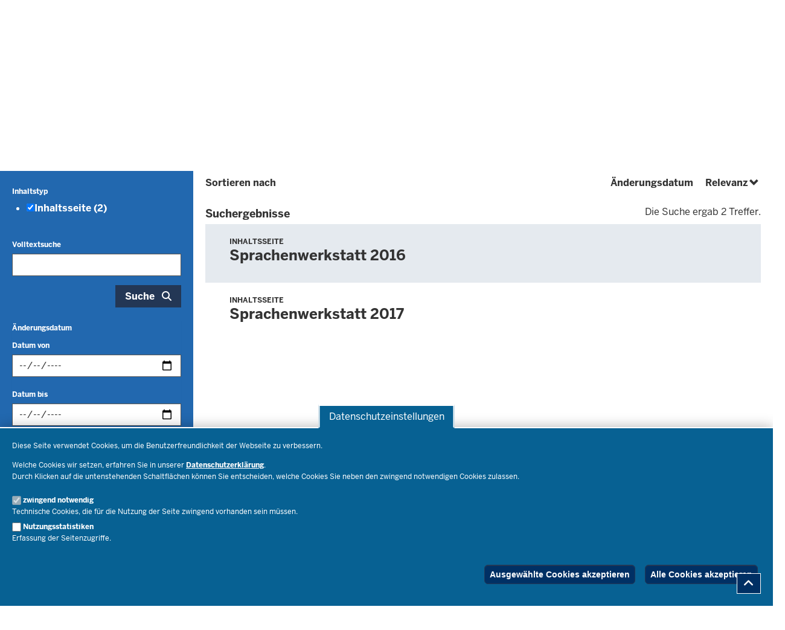

--- FILE ---
content_type: text/html; charset=UTF-8
request_url: https://www.schulministerium.nrw/suche?f%5B0%5D=aggregated_content_entity_types%3Anavigation&f%5B1%5D=aggregated_content_entity_types%3Anormal_page&f%5B2%5D=tags%3A1311&f%5B3%5D=tags%3A1367&sort=search_api_relevance&order=desc
body_size: 113969
content:
<!DOCTYPE html>

  
<html  lang="de" dir="ltr" prefix="og: https://ogp.me/ns#">
  <head>
    <meta charset="utf-8" />
<script>var _paq = _paq || [];(function(){var u=(("https:" == document.location.protocol) ? "https://analytics.nrw.de/" : "http://analytics.nrw.de/");_paq.push(["setSiteId", "54"]);_paq.push(["setTrackerUrl", u+"matomo.php"]);_paq.push(["setDoNotTrack", 1]);function getCookieValue(a) {
   const b = document.cookie.match('(^|;)\\s*' + a + '\\s*=\\s*([^;]+)');
   return b ? b.pop() : '';
}
if (!getCookieValue("cookie-agreed-categories").includes('tracking'))
{
_paq.push(["disableCookies"]);
_paq.push(["requireConsent"]);
}
else 
{
_paq.push(["setConsentGiven"]);
_paq.push(["setVisitorCookieTimeout", "604800"]);
_paq.push(["setSessionCookieTimeout", "0"]);
}if (!window.matomo_search_results_active) {_paq.push(["trackPageView"]);}_paq.push(["setIgnoreClasses", ["no-tracking","colorbox"]]);_paq.push(["enableLinkTracking"]);var d=document,g=d.createElement("script"),s=d.getElementsByTagName("script")[0];g.type="text/javascript";g.defer=true;g.async=true;g.src=u+"matomo.js";s.parentNode.insertBefore(g,s);})();</script>
<link rel="canonical" href="https://www.schulministerium.nrw/suche" />
<meta name="twitter:card" content="summary" />
<meta name="MobileOptimized" content="width" />
<meta name="HandheldFriendly" content="true" />
<meta name="viewport" content="width=device-width, initial-scale=1.0" />
<link rel="icon" href="/themes/custom/bildungsportal_theme/favicon.ico" type="image/vnd.microsoft.icon" />

    <title>Suche nach Inhalten | Bildungsportal NRW</title>
    <link rel="stylesheet" media="all" href="/sites/default/files/css/css_7_4k55Ju3FziG3ChorDJ2BbNnpoURO-2gg2-cTVnQic.css?delta=0&amp;language=de&amp;theme=bildungsportal_theme&amp;include=[base64]" />
<link rel="stylesheet" media="all" href="/sites/default/files/css/css_PE94ZO99XWgL2rg4pr5yN4YfbyJCAGudbwYxAjCrrgc.css?delta=1&amp;language=de&amp;theme=bildungsportal_theme&amp;include=[base64]" />
<link rel="stylesheet" media="print" href="/sites/default/files/css/css_-eq12iW-plKMtd3B6EbaXPDHeWUYDLqZm2rsvlhBppA.css?delta=2&amp;language=de&amp;theme=bildungsportal_theme&amp;include=[base64]" />
<link rel="stylesheet" media="all" href="/sites/default/files/css/css_7rD4IFlKnB-hK1jeqOwc9G3e7oa2im_yD-60LyAUHYw.css?delta=3&amp;language=de&amp;theme=bildungsportal_theme&amp;include=[base64]" />

    <script type="application/json" data-drupal-selector="drupal-settings-json">{"path":{"baseUrl":"\/","pathPrefix":"","currentPath":"suche","currentPathIsAdmin":false,"isFront":false,"currentLanguage":"de","currentQuery":{"f":["aggregated_content_entity_types:navigation","aggregated_content_entity_types:normal_page","tags:1311","tags:1367"],"order":"desc","sort":"search_api_relevance"}},"pluralDelimiter":"\u0003","suppressDeprecationErrors":true,"degov_hyphenopoly":{"languages":{"de":"Silbentrennungsalgorithmus"},"selectors":{".teaser-title":{"leftmin":2,"rightmin":6,"orphanControl":1},".paragraph__header":{"leftmin":2,"rightmin":6,"orphanControl":1},".normal-page__teaser-text":{"leftmin":2,"rightmin":6,"orphanControl":1},".page-header":{"leftmin":2,"rightmin":6,"orphanControl":1}},"selectors_css":[".teaser-title",".paragraph__header",".normal-page__teaser-text",".page-header"]},"matomo":{"disableCookies":false,"trackMailto":true},"eu_cookie_compliance":{"cookie_policy_version":"1.0.0","popup_enabled":true,"popup_agreed_enabled":false,"popup_hide_agreed":true,"popup_clicking_confirmation":false,"popup_scrolling_confirmation":false,"popup_html_info":"\u003Cbutton type=\u0022button\u0022 class=\u0022eu-cookie-withdraw-tab \u0022\u003EDatenschutzeinstellungen\u003C\/button\u003E\n\u003Cdiv aria-labelledby=\u0022popup-text\u0022  class=\u0022eu-cookie-compliance-banner eu-cookie-compliance-banner-info eu-cookie-compliance-banner--categories  skin--background-secondary\u0022\u003E\n  \u003Cdiv class=\u0022popup-content info eu-cookie-compliance-content\u0022\u003E\n        \u003Cdiv id=\u0022popup-text\u0022 class=\u0022eu-cookie-compliance-message\u0022 role=\u0022document\u0022\u003E\n      \u003Cp\u003EDiese Seite verwendet Cookies, um die Benutzerfreundlichkeit der Webseite zu verbessern.\u003C\/p\u003E\u003Cp\u003EWelche Cookies wir setzen, erfahren Sie in unserer \u003Ca href=\u0022\/ministerium\/service\/impressum-haftungsausschluss-datenschutzbestimmungen\u0022\u003EDatenschutzerkl\u00e4rung\u003C\/a\u003E.\u003Cbr\u003EDurch Klicken auf die untenstehenden Schaltfl\u00e4chen k\u00f6nnen Sie entscheiden, welche Cookies Sie neben den zwingend notwendigen Cookies zulassen.\u003C\/p\u003E\n          \u003C\/div\u003E\n\n          \u003Cdiv id=\u0022eu-cookie-compliance-categories\u0022 class=\u0022eu-cookie-compliance-categories\u0022\u003E\n                  \u003Cdiv class=\u0022eu-cookie-compliance-category\u0022\u003E\n            \u003Cdiv class=\u0022eu-cookie-compliance-category-checkbox-label\u0022\u003E\n              \u003Cinput type=\u0022checkbox\u0022 name=\u0022cookie-categories\u0022 class=\u0022eu-cookie-compliance-category-checkbox\u0022 id=\u0022cookie-category-necessary\u0022\n                     value=\u0022necessary\u0022\n                      checked                       disabled  \u003E\n              \u003Clabel for=\u0022cookie-category-necessary\u0022\n                     class=\u0022eu-cookie-compliance-category-label\u0022\u003Ezwingend notwendig\u003C\/label\u003E\n            \u003C\/div\u003E\n                          \u003Cdiv class=\u0022eu-cookie-compliance-category-description\u0022\u003ETechnische Cookies, die f\u00fcr die Nutzung der Seite zwingend vorhanden sein m\u00fcssen.\u003C\/div\u003E\n                      \u003C\/div\u003E\n                  \u003Cdiv class=\u0022eu-cookie-compliance-category\u0022\u003E\n            \u003Cdiv class=\u0022eu-cookie-compliance-category-checkbox-label\u0022\u003E\n              \u003Cinput type=\u0022checkbox\u0022 name=\u0022cookie-categories\u0022 class=\u0022eu-cookie-compliance-category-checkbox\u0022 id=\u0022cookie-category-tracking\u0022\n                     value=\u0022tracking\u0022\n                                           \u003E\n              \u003Clabel for=\u0022cookie-category-tracking\u0022\n                     class=\u0022eu-cookie-compliance-category-label\u0022\u003ENutzungsstatistiken\u003C\/label\u003E\n            \u003C\/div\u003E\n                          \u003Cdiv class=\u0022eu-cookie-compliance-category-description\u0022\u003EErfassung der Seitenzugriffe.\u003C\/div\u003E\n                      \u003C\/div\u003E\n              \u003C\/div\u003E\n    \n    \u003Cdiv id=\u0022popup-buttons\u0022 class=\u0022eu-cookie-compliance-buttons eu-cookie-compliance-has-categories\u0022\u003E\n              \u003Cbutton type=\u0022button\u0022\n                class=\u0022eu-cookie-compliance-save-preferences-button  btn btn-outline-default\u0022\u003EAusgew\u00e4hlte Cookies akzeptieren\u003C\/button\u003E\n                  \u003Cbutton type=\u0022button\u0022 class=\u0022agree-button eu-cookie-compliance-default-button btn btn-outline-default\u0022\u003EAlle Cookies akzeptieren\u003C\/button\u003E\n          \u003C\/div\u003E\n  \u003C\/div\u003E\n\u003C\/div\u003E","use_mobile_message":false,"mobile_popup_html_info":"\u003Cbutton type=\u0022button\u0022 class=\u0022eu-cookie-withdraw-tab \u0022\u003EDatenschutzeinstellungen\u003C\/button\u003E\n\u003Cdiv aria-labelledby=\u0022popup-text\u0022  class=\u0022eu-cookie-compliance-banner eu-cookie-compliance-banner-info eu-cookie-compliance-banner--categories  skin--background-secondary\u0022\u003E\n  \u003Cdiv class=\u0022popup-content info eu-cookie-compliance-content\u0022\u003E\n        \u003Cdiv id=\u0022popup-text\u0022 class=\u0022eu-cookie-compliance-message\u0022 role=\u0022document\u0022\u003E\n      \n          \u003C\/div\u003E\n\n          \u003Cdiv id=\u0022eu-cookie-compliance-categories\u0022 class=\u0022eu-cookie-compliance-categories\u0022\u003E\n                  \u003Cdiv class=\u0022eu-cookie-compliance-category\u0022\u003E\n            \u003Cdiv class=\u0022eu-cookie-compliance-category-checkbox-label\u0022\u003E\n              \u003Cinput type=\u0022checkbox\u0022 name=\u0022cookie-categories\u0022 class=\u0022eu-cookie-compliance-category-checkbox\u0022 id=\u0022cookie-category-necessary\u0022\n                     value=\u0022necessary\u0022\n                      checked                       disabled  \u003E\n              \u003Clabel for=\u0022cookie-category-necessary\u0022\n                     class=\u0022eu-cookie-compliance-category-label\u0022\u003Ezwingend notwendig\u003C\/label\u003E\n            \u003C\/div\u003E\n                          \u003Cdiv class=\u0022eu-cookie-compliance-category-description\u0022\u003ETechnische Cookies, die f\u00fcr die Nutzung der Seite zwingend vorhanden sein m\u00fcssen.\u003C\/div\u003E\n                      \u003C\/div\u003E\n                  \u003Cdiv class=\u0022eu-cookie-compliance-category\u0022\u003E\n            \u003Cdiv class=\u0022eu-cookie-compliance-category-checkbox-label\u0022\u003E\n              \u003Cinput type=\u0022checkbox\u0022 name=\u0022cookie-categories\u0022 class=\u0022eu-cookie-compliance-category-checkbox\u0022 id=\u0022cookie-category-tracking\u0022\n                     value=\u0022tracking\u0022\n                                           \u003E\n              \u003Clabel for=\u0022cookie-category-tracking\u0022\n                     class=\u0022eu-cookie-compliance-category-label\u0022\u003ENutzungsstatistiken\u003C\/label\u003E\n            \u003C\/div\u003E\n                          \u003Cdiv class=\u0022eu-cookie-compliance-category-description\u0022\u003EErfassung der Seitenzugriffe.\u003C\/div\u003E\n                      \u003C\/div\u003E\n              \u003C\/div\u003E\n    \n    \u003Cdiv id=\u0022popup-buttons\u0022 class=\u0022eu-cookie-compliance-buttons eu-cookie-compliance-has-categories\u0022\u003E\n              \u003Cbutton type=\u0022button\u0022\n                class=\u0022eu-cookie-compliance-save-preferences-button  btn btn-outline-default\u0022\u003EAusgew\u00e4hlte Cookies akzeptieren\u003C\/button\u003E\n                  \u003Cbutton type=\u0022button\u0022 class=\u0022agree-button eu-cookie-compliance-default-button btn btn-outline-default\u0022\u003EAlle Cookies akzeptieren\u003C\/button\u003E\n          \u003C\/div\u003E\n  \u003C\/div\u003E\n\u003C\/div\u003E","mobile_breakpoint":768,"popup_html_agreed":false,"popup_use_bare_css":true,"popup_height":"auto","popup_width":"100%","popup_delay":0,"popup_link":"\/impressum-haftungsausschluss-datenschutzbestimmungen","popup_link_new_window":true,"popup_position":false,"fixed_top_position":true,"popup_language":"de","store_consent":false,"better_support_for_screen_readers":true,"cookie_name":"","reload_page":true,"domain":"","domain_all_sites":false,"popup_eu_only":false,"popup_eu_only_js":false,"cookie_lifetime":100,"cookie_session":0,"set_cookie_session_zero_on_disagree":0,"disagree_do_not_show_popup":false,"method":"categories","automatic_cookies_removal":true,"allowed_cookies":"necessary:cookie-agreed\r\nnecessary:cookie-agreed-categories\r\ntracking:_pk_id.*\r\ntracking:_pk_ses.*","withdraw_markup":"\u003Cbutton type=\u0022button\u0022 class=\u0022eu-cookie-withdraw-tab \u0022\u003EDatenschutzeinstellungen\u003C\/button\u003E\n\u003Cdiv aria-labelledby=\u0022popup-text\u0022 class=\u0022eu-cookie-withdraw-banner  skin--background-secondary\u0022\u003E\n  \u003Cdiv class=\u0022popup-content info eu-cookie-compliance-content\u0022\u003E\n    \u003Cdiv id=\u0022popup-text\u0022 class=\u0022eu-cookie-compliance-message\u0022 role=\u0022document\u0022\u003E\n      \u003Cp\u003EWir verwenden Cookies auf dieser Website, um das Besuchererlebnis zu verbessern\u003C\/p\u003E\u003Cp\u003ESie haben uns Ihre Zustimmung gegeben, Cookies zu setzen.\u003C\/p\u003E\n    \u003C\/div\u003E\n    \u003Cdiv id=\u0022popup-buttons\u0022 class=\u0022eu-cookie-compliance-buttons\u0022\u003E\n      \u003Cbutton type=\u0022button\u0022 class=\u0022eu-cookie-withdraw-button  btn btn-outline-default\u0022\u003EZustimmung zur\u00fcckziehen\u003C\/button\u003E\n    \u003C\/div\u003E\n  \u003C\/div\u003E\n\u003C\/div\u003E","withdraw_enabled":true,"reload_options":0,"reload_routes_list":"","withdraw_button_on_info_popup":false,"cookie_categories":["necessary","tracking"],"cookie_categories_details":{"necessary":{"uuid":"8d0e565e-b220-46c2-86ac-cb05c92fb2ae","langcode":"de","status":true,"dependencies":{"enforced":{"module":["nrw_eu_cookie_compliance"]}},"_core":{"default_config_hash":"Wx01S2ChrG6m46Q4n_DU2Ktp6V8Jiae-4NshLjlHils"},"id":"necessary","label":"zwingend notwendig","description":"Technische Cookies, die f\u00fcr die Nutzung der Seite zwingend vorhanden sein m\u00fcssen.","checkbox_default_state":"required","weight":-9},"tracking":{"uuid":"7de83ad4-3c90-437f-912d-7b5f797b73d0","langcode":"de","status":true,"dependencies":[],"id":"tracking","label":"Nutzungsstatistiken","description":"Erfassung der Seitenzugriffe.","checkbox_default_state":"unchecked","weight":-9}},"enable_save_preferences_button":true,"cookie_value_disagreed":"0","cookie_value_agreed_show_thank_you":"1","cookie_value_agreed":"2","containing_element":"body","settings_tab_enabled":true,"olivero_primary_button_classes":"","olivero_secondary_button_classes":"","close_button_action":"close_banner","open_by_default":true,"modules_allow_popup":true,"hide_the_banner":false,"geoip_match":true,"unverified_scripts":[]},"bootstrap":{"forms_has_error_value_toggle":1,"modal_animation":1,"modal_backdrop":"true","modal_focus_input":1,"modal_keyboard":1,"modal_select_text":1,"modal_show":1,"modal_size":"","popover_enabled":1,"popover_animation":1,"popover_auto_close":1,"popover_container":"body","popover_content":"","popover_delay":"0","popover_html":0,"popover_placement":"right","popover_selector":"","popover_title":"","popover_trigger":"click"},"degov_social_media_settings":{"link":"Sie k\u00f6nnen sie in den \u003Ca role=\u0022button\u0022 href=\u0022#\u0022 data-toggle=\u0022modal\u0022 data-target=\u0022#social-media-settings\u0022 class=\u0022js-social-media-settings-open social-media-settings--menu-item\u0022\u003E\u0022Social Media\u0022-Einstellungen aktivieren\u003C\/a\u003E.","cookie":"Stimmen Sie bitte zuerst unseren Cookie-Richtlinien zu.","mediaMessages":{"facebook":"Die \u0022Social Media\u0022-Quelle Facebook ist deaktiviert.","twitter":"Die \u0022Social Media\u0022-Quelle X\/Twitter ist deaktiviert.","youtube":"Die \u0022Social Media\u0022-Quelle Youtube ist deaktiviert.","pinterest":"Die \u0022Social Media\u0022-Quelle Pinterest ist deaktiviert.","flickr":"Die \u0022Social Media\u0022-Quelle Flickr ist deaktiviert.","vimeo":"Die \u0022Social Media\u0022-Quelle Vimeo ist deaktiviert.","instagram":"Die \u0022Social Media\u0022-Quelle Instagram ist deaktiviert.","other":"Die \u0022Social Media\u0022-Quelle Andere ist deaktiviert."},"successMessage":"Die \u0022Social Media\u0022-Einstellungen wurden gespeichert.","sources":{"facebook":false,"twitter":false,"youtube":false,"pinterest":false,"flickr":false,"vimeo":false,"instagram":false,"other":false}},"dateFilter":{"urlAlias":"changed","facetUrl":"\/suche?f%5B0%5D=Tags%3A1311\u0026f%5B1%5D=Tags%3A1367\u0026f%5B2%5D=aggregated_content_entity_types%3Anavigation\u0026f%5B3%5D=aggregated_content_entity_types%3Anormal_page\u0026f%5B5%5D=changed%3A%5Bdate_min%20TO%20date_max%5D\u0026sort=search_api_relevance\u0026order=desc","min":"","max":""},"ajaxTrustedUrl":{"\/suche":true},"user":{"uid":0,"permissionsHash":"844faf352cfb679d07794f09a4c63e980a08eb001609435a2f3f96c79345613b"}}</script>
<script src="/core/assets/vendor/modernizr/modernizr.min.js?v=3.11.7"></script>
<script src="/sites/default/files/js/js_MOiQAdIsHMV_6VhB-gBKaew5vZtLaP3VN87LRo51yl4.js?scope=header&amp;delta=1&amp;language=de&amp;theme=bildungsportal_theme&amp;include=[base64]"></script>
<script src="/libraries/hyphenopoly/Hyphenopoly_Loader.js?v=5.3.0"></script>
<script src="/sites/default/files/js/js_7isAijTxyd97WiZmp33U7NXlJQ1abaOkgm7X9iKQA3o.js?scope=header&amp;delta=3&amp;language=de&amp;theme=bildungsportal_theme&amp;include=[base64]"></script>

        <link rel="apple-touch-icon-precomposed" sizes="57x57" href="/themes/nrw/nrw_base_theme/images/icon/apple-touch-icon-57x57.png" />
    <link rel="apple-touch-icon-precomposed" sizes="114x114" href="/themes/nrw/nrw_base_theme/images/icon/apple-touch-icon-114x114.png" />
    <link rel="apple-touch-icon-precomposed" sizes="72x72" href="/themes/nrw/nrw_base_theme/images/icon/apple-touch-icon-72x72.png" />
    <link rel="apple-touch-icon-precomposed" sizes="144x144" href="/themes/nrw/nrw_base_theme/images/icon/apple-touch-icon-144x144.png" />
    <link rel="apple-touch-icon-precomposed" sizes="60x60" href="/themes/nrw/nrw_base_theme/images/icon/apple-touch-icon-60x60.png" />
    <link rel="apple-touch-icon-precomposed" sizes="120x120" href="/themes/nrw/nrw_base_theme/images/icon/apple-touch-icon-120x120.png" />
    <link rel="apple-touch-icon-precomposed" sizes="76x76" href="/themes/nrw/nrw_base_theme/images/icon/apple-touch-icon-x76.png" />
    <link rel="apple-touch-icon-precomposed" sizes="152x152" href="/themes/nrw/nrw_base_theme/images/icon/apple-touch-ico152x152.png" />
    <link rel="icon" type="image/png" href="/themes/nrw/nrw_base_theme/images/icon/favicon-196x196.png" sizes="196x196" />
    <link rel="icon" type="image/png" href="/themes/nrw/nrw_base_theme/images/icon/favicon-96x96.png" sizes="96x96" />
    <link rel="icon" type="image/png" href="/themes/nrw/nrw_base_theme/images/icon/favicon-32x32.png" sizes="32x32" />
    <link rel="icon" type="image/png" href="/themes/nrw/nrw_base_theme/images/icon/favicon-16x16.png" sizes="16x16" />
    <link rel="icon" type="image/png" href="/themes/nrw/nrw_base_theme/images/icon/favicon-128.png" sizes="128x128" />
    <meta name="msapplication-TileColor" content="#FFFFFF" />
    <meta name="msapplication-TileImage" content="/themes/nrw/nrw_base_theme/images/icon/mstile-144x144.png" />
    <meta name="msapplication-square70x70logo" content="/themes/nrw/nrw_base_theme/images/icon/mstile-70x70.png" />
    <meta name="msapplication-square150x150logo" content="/themes/nrw/nrw_base_theme/images/icon/mstile-150x150.png" />
    <meta name="msapplication-wide310x150logo" content="/themes/nrw/nrw_base_theme/images/icon/mstile-310x150.png" />
    <meta name="msapplication-square310x310logo" content="/themes/nrw/nrw_base_theme/images/icon/mstile-310x310.png" />
    <link rel="icon" href="/themes/nrw/nrw_base_theme/images/icon/favicon.ico">
            <meta name="application-name" content="&nbsp;"/>
      </head>
  <body class="page-has-sidebar path-suche has-glyphicons">
    <a href="#main-content" class="visually-hidden focusable skip-link">
      Direkt zum Inhalt
    </a>
    
      <div class="dialog-off-canvas-main-canvas" data-off-canvas-main-canvas>
    
<div class="header-wrapper">
  <header class="header">
    <div class="row">
      <div class="header__upper-menu skin--background-primary">
  <div class="navbar-header">
    <button type="button"
            class="header__upper-menu--title skin--font-header navbar-toggle collapsed"
            data-toggle="collapse"
            data-target="#toggle-upper-menu"
            aria-expanded="false"
            aria-controls="toggle-upper-menu">
        <span class="sr-only">Navigation aktivieren/deaktivieren:</span>
        TECHNISCHES MENU<i class="fa-solid fa-angle-down" aria-hidden="true"></i>
    </button>
  </div>
  <div id="toggle-upper-menu" class="header__upper-menu--elements navbar-collapse collapse">
    <div class="navbar-region first navbar-left">
        <div class="region region-service">
    <nav aria-labelledby="block-barrierearmesprachen-menu"  id="block-barrierearmesprachen" class="block block-system-menu-block">
            
  <div class="visually-hidden" id="block-barrierearmesprachen-menu">Barrierearme Sprachen</div>
  
        
      <ul data-region="service" class="menu menu--language-assistance nav navbar-nav">
                              <li class="first skin--font-header">
                    
          <a href="/herzlich-willkommen-auf-der-internet-seite-vom-schul-ministerium"
                         tabindex="0">
            Leichte Sprache
                            <i class="fas fa-newspaper" aria-hidden="true"></i>

                      </a>

        </li>
                              <li class="last skin--font-header">
                    
          <a href="/erklaerung-zur-barrierefreiheit"
                         tabindex="0">
            Barrierefreiheit
                            <i class="fas fa-keyboard" aria-hidden="true"></i>

                      </a>

        </li>
          </ul>
  

  </nav>

  </div>

    </div>
    <div class="navbar-region last navbar-right">
        <div class="region region-top-navigation">
    <nav aria-labelledby="block-headertopmenu-menu"  id="block-headertopmenu" class="block block-system-menu-block">
            
  <div class="visually-hidden" id="block-headertopmenu-menu">Header Top Menu</div>
  
        
      <ul data-region="top_navigation" class="menu menu--header-top nav navbar-nav skin--font-header">
                      <li class="first">
                
        <a href="https://www.schulministerium.nrw.de/BiPo/SVW"
                  >
          Mein Konto
                        <i class="fas fa-user" aria-hidden="true"></i>

                  </a>
      </li>
                      <li class="last">
                
        <a href="/service/kontakt"
                      title="Kontakt zum Schulministerium"
                  >
          Kontakt
                        <i class="fas fa-paper-plane" aria-hidden="true"></i>

                  </a>
      </li>
        </ul>
  

  </nav>
<nav aria-labelledby="block-bildungsportal-theme-socialmediasettingsblock-menu"  id="block-bildungsportal-theme-socialmediasettingsblock">
            
  <div class="visually-hidden" id="block-bildungsportal-theme-socialmediasettingsblock-menu">Social media settings block</div>
  
        
<ul class="nav navbar-nav skin--font-header social-media-settings-menu">
  <li class="nav-item ">
    <a class="js-social-media-settings-open social-media-settings--menu-item nav-link"
       data-toggle="modal"
       data-target="#social-media-settings"
       href="#"
       role="button"
       aria-controls="social-media-settings">
      Social Media Einstellungen
      <i class="fa fa-cogs" aria-hidden="true"></i>
    </a>
  </li>
</ul>

<div id="social-media-settings" class="social-media-settings modal fade"
     aria-labelledby="social-media-settings-modal-title" role="dialog"
     aria-describedby="social-media-settings-modal-description"
     aria-hidden="true">
  <div class="modal-dialog">
    <div class="modal-header">
      <h2 tabindex="-1" id="social-media-settings-modal-title"
          class="modal-title">Social Media Einstellungen</h2>
      <div class="float-right">
        <button type="button"
                class="modal-close modal-button btn btn-default"
                data-dismiss="modal">
          <span>Schließen</span>
          <i aria-hidden="true" class="fa fa-times fa-fw fa-2x"></i>
        </button>
      </div>
    </div>
    <div class="modal-content">
      <div class="modal-body">
        <div id="social-media-settings-modal-description" class="social-media-settings__text">
          <p>
            Wenn Sie diese Felder durch einen Klick aktivieren, werden Informationen an die nachfolgenden Dienste übertragen und dort gespeichert:
          </p>
          <p>
            <a href="https://www.facebook.com" target="_blank">Facebook</a>,
            <a href="https://twitter.com/" target="_blank">X/Twitter</a>,
            <a href="https://www.youtube.com/" target="_blank">Youtube</a>,
            <a href="https://de.pinterest.com/" target="_blank">Pinterest</a>,
            <a href="https://instagram.com/" target="_blank">Instagram</a>,
            <a href="https://www.flickr.com/" target="_blank">Flickr</a>,
            <a href="https://vimeo.com/" target="_blank">Vimeo</a>
          </p>
          <p>Bitte beachten Sie unsere Informationen und Hinweise zum <a href="/datenschutz" title="Zur Datenschutzseite" target="_blank">Datenschutz</a> und zur <a href="/netiquette" title="Zur Netiquette" target="_blank">Netiquette</a> bevor Sie die einzelnen Sozialen Medien aktivieren.</p>          <p>
            <strong>Datenfeeds von sozialen Netzwerken dauerhaft aktivieren und Datenübertragung zustimmen:</strong>
          </p>
        </div>
        <ul class="social-media-settings__settings-list">
          <li>
            <input id="checkbox-all-keys" class="js-social-media-source-all checkbox-switch" type="checkbox" value="all" />
            <label for="checkbox-all-keys">Alle</label>
          </li>
                      <li>
              <input id="checkbox-facebook" class="js-social-media-source checkbox-switch" type="checkbox" value="facebook" />
              <label for="checkbox-facebook">Facebook</label>
            </li>
                      <li>
              <input id="checkbox-twitter" class="js-social-media-source checkbox-switch" type="checkbox" value="twitter" />
              <label for="checkbox-twitter">X/Twitter</label>
            </li>
                      <li>
              <input id="checkbox-youtube" class="js-social-media-source checkbox-switch" type="checkbox" value="youtube" />
              <label for="checkbox-youtube">Youtube</label>
            </li>
                      <li>
              <input id="checkbox-pinterest" class="js-social-media-source checkbox-switch" type="checkbox" value="pinterest" />
              <label for="checkbox-pinterest">Pinterest</label>
            </li>
                      <li>
              <input id="checkbox-flickr" class="js-social-media-source checkbox-switch" type="checkbox" value="flickr" />
              <label for="checkbox-flickr">Flickr</label>
            </li>
                      <li>
              <input id="checkbox-vimeo" class="js-social-media-source checkbox-switch" type="checkbox" value="vimeo" />
              <label for="checkbox-vimeo">Vimeo</label>
            </li>
                      <li>
              <input id="checkbox-instagram" class="js-social-media-source checkbox-switch" type="checkbox" value="instagram" />
              <label for="checkbox-instagram">Instagram</label>
            </li>
                      <li>
              <input id="checkbox-other" class="js-social-media-source checkbox-switch" type="checkbox" value="other" />
              <label for="checkbox-other">Andere</label>
            </li>
                  </ul>
      </div>

      <div class="modal-footer">
        <button type="button"
                class="social-media-settings__cancel modal-button btn btn-default"
                data-dismiss="modal">
          Abbrechen
        </button>
        <button type="submit"
                class="js-social-media-settings-save modal-button social-media-settings__save btn skin--background-secondary"
                data-dismiss="modal">
          Speichern
        </button>
      </div>
    </div>
  </div>
</div>

  </nav>
<section id="block-nrw-social-media-links" class="block block-degov-social-media-links clearfix">
  
    

      <div class="hidden-xs social-media-links__desktop_wrapper">
<ul class="social-media-links">
          <li class="social-media-links__item facebook first">
      <a href="https://www.facebook.com/BildungslandNRW" target="_blank" tabindex="0" class="social-media-links__link">
        <span class="social-media-links__icon fa fab fa-facebook" aria-hidden="true"></span><span class="social-media-links__label">Facebook</span><span class="fa fa-external-link" aria-hidden="true"></span></a>
    </li>
            <li class="social-media-links__item x-twitter ">
      <a href="https://twitter.com/BildungslandNRW" target="_blank" tabindex="0" class="social-media-links__link">
        <span class="social-media-links__icon fa fa-brands fa-x-twitter" aria-hidden="true"></span><span class="social-media-links__label">X/Twitter</span><span class="fa fa-external-link" aria-hidden="true"></span></a>
    </li>
            <li class="social-media-links__item instagram last">
      <a href="https://www.instagram.com/bildungsland.nrw/" target="_blank" tabindex="0" class="social-media-links__link">
        <span class="social-media-links__icon fa fab fa-instagram" aria-hidden="true"></span><span class="social-media-links__label">Instagram</span><span class="fa fa-external-link" aria-hidden="true"></span></a>
    </li>
    </ul>
</div>
<div class="hidden-sm hidden-md hidden-lg nrw-menu-header__col social-media-links__mobile_wrapper skin--background-secondary">
  <ul class="social-media-links">
                <li class="social-media-links__item facebook first">
        <a href="https://www.facebook.com/BildungslandNRW" target="_blank" tabindex="0" class="social-media-links__link">
          <span class="social-media-links__icon fa fab fa-facebook" aria-hidden="true"></span><span class="social-media-links__label">Facebook</span><span class="fa fa-external-link" aria-hidden="true"></span></a>
      </li>
                <li class="social-media-links__item x-twitter ">
        <a href="https://twitter.com/BildungslandNRW" target="_blank" tabindex="0" class="social-media-links__link">
          <span class="social-media-links__icon fa fa-brands fa-x-twitter" aria-hidden="true"></span><span class="social-media-links__label">X/Twitter</span><span class="fa fa-external-link" aria-hidden="true"></span></a>
      </li>
                <li class="social-media-links__item instagram last">
        <a href="https://www.instagram.com/bildungsland.nrw/" target="_blank" tabindex="0" class="social-media-links__link">
          <span class="social-media-links__icon fa fab fa-instagram" aria-hidden="true"></span><span class="social-media-links__label">Instagram</span><span class="fa fa-external-link" aria-hidden="true"></span></a>
      </li>
      </ul>
</div>

  </section>


  </div>

    </div>
  </div>
</div>

      <div class="header__branding skin--font-secondary">
  <div class="col-xs-3 col-sm-6 header__slogan">
                          <a class="header__slogan_link" href="/"
           title="Zur Startseite des Ministeriums für Schule und Bildung"            aria-label="Zur Startseite des Ministeriums für Schule und Bildung"           tabindex="0">
        
           
                          <div class="field field--name-image field--type-image field--label-hidden field--item">  <img loading="lazy" src="/sites/default/files/2025-11/dachmarke_2025_bildungsportal_nrw.png" width="2190" height="559" alt="Dachmarke Bildungsportal NRW" title="Dachmarke Bildungsportal NRW" class="img-responsive" />

</div>
        
      
          
                </a>
                      <button class="header__menu-icon navbar-toggle"
            data-toggle="collapse"
            data-target="#toggle-main-menu__menu"
            type="button"
            aria-expanded="false"
            aria-controls="toggle-main-menu__menu">
      <i class="fa-solid fa-bars" aria-hidden="true"></i>
      <span aria-hidden="true">Menü</span>
      <span class="sr-only">Navigation aktivieren/deaktivieren: Hauptmenü</span>
    </button>
  </div>
    <div class="col-xs-9 col-sm-6 header__logo">
                <a class="header__logo_link" href="/"
         title="Zur Startseite des Ministeriums für Schule und Bildung"          aria-label="Zur Startseite des Ministeriums für Schule und Bildung"         tabindex="0">
      
             
                          <div class="field field--name-image field--type-image field--label-hidden field--item">  <img loading="lazy" src="/sites/default/files/2022-02/absenderkennung.png" width="9225" height="1890" alt="Absenderkennung mit dem Schriftzug &quot;Ministerium für Schule und Bildung des Landes Nordrhein-Westfalen&quot; sowie dem Landeswappen. " title="Absenderkennung mit dem Schriftzug &quot;Ministerium für Schule und Bildung des Landes Nordrhein-Westfalen&quot; sowie dem Landeswappen. " class="img-responsive" />

</div>
        
      

            </a>
            </div>
  </div>
      <div class="header__menu">
        <div id="toggle-main-menu__menu" class="nrw-menu-header-responsive navbar-collapse collapse">
              <div class="region region-mobile-menu">
    <section id="block-nrw-menu-search-mobile" class="block block-nrw-menu block-nrw-menu-search clearfix">
  
    

      <div class="nrw-menu-header-search__responsive">
  <div class="nrw-menu-header-responsive__block nrw-menu-header-responsive__block--search">
    <div class="nrw-menu-header-responsive__item">
      <form role="search" method="get" action="/suche"
            id="nrw-menu-header-responsive__search"
            class="nrw-menu-header-responsive__search">
        <input
          type="text"
          name="volltext"
          minlength="3"
          pattern="\s*(\S\s*){3,}"
          maxlength="128"
          placeholder="Suche"
          title="Bitte geben Sie einen Suchbegriff mit einer Mindestlänge von 3 Zeichen ein"
          autocomplete="off"
          id="nrw-menu-header-responsive__search-text"
          class="nrw-menu-header-responsive__search-text">
        <button
          type="submit"
          class="nrw-menu-header-responsive__search-submit"
          aria-label="Suche öffnen">
          <i class="fas fa-search" aria-hidden="true"></i>
          Suche        </button>
      </form>
    </div>
  </div>
</div>

  </section>

<nav aria-labelledby="block-mobile-menu-menu"  id="block-mobile-menu" class="block block-system-menu-block">
            
  <div class="visually-hidden" id="block-mobile-menu-menu">Mobile menu</div>
  
        
<div class="nrw-menu-header-responsive__block">
                        <div class="nrw-menu-header-responsive__block-title">
      <div class="nrw-menu-header-responsive__title nrw-menu-header-responsive__first-level can-toggle">
        
                    <i class="fa-solid fa-book" aria-hidden="true"></i>

        
                                <a href="/schule-bildung"  class="link">
          Schule &amp; Bildung
        </a>
                  <i class="fa-solid fa-angle-down pull-right action collapsed"
             aria-hidden="true"
             role="button"
             aria-expanded="false"
             aria-controls="menu_link_content_0bd0537a-bf3a-4ada-8dac-3fb9ef1564d9"
             data-target="#menu_link_content_0bd0537a-bf3a-4ada-8dac-3fb9ef1564d9"
             data-toggle="collapse"></i>
              </div>
              <ul id="menu_link_content_0bd0537a-bf3a-4ada-8dac-3fb9ef1564d9" class="nrw-menu-header-responsive__content collapse" aria-expanded="false">
                      <li class="nrw-menu-header-responsive__menu  child-can-toggle">

                                                                                      <div class="nrw-menu-header-responsive__title nrw-menu-header-responsive__second-level can-toggle">
                                                                                <a href="/schule-bildung/schulorganisation"  class="link">
                  <i class="fa-solid fa-arrow-right"
                     aria-hidden="true"></i>Schulorganisation
                </a>
                                  <i class="fa-solid fa-angle-down pull-right action collapsed"
                     aria-hidden="true"
                     role="button"
                     aria-expanded="false"
                     aria-controls="menu_link_content_00d72ec8-d0ab-4776-8f4d-ef0ac9ac3d7c"
                     data-target="#menu_link_content_00d72ec8-d0ab-4776-8f4d-ef0ac9ac3d7c"
                     data-toggle="collapse"></i>
                              </div>
                                              <ul id="menu_link_content_00d72ec8-d0ab-4776-8f4d-ef0ac9ac3d7c" class="nrw-menu-header-responsive__list nrw-menu-header-responsive__third-level collapse">
                                      <li class="nrw-menu-header-responsive__item">
                                                                                                              <a href="/schule-bildung/schulorganisation/grundlagen"  class="link">
                        <i class="fa-solid fa-minus" aria-hidden="true"></i>
                        Grundlagen
                      </a>
                    </li>
                                      <li class="nrw-menu-header-responsive__item">
                                                                                                              <a href="/buerokratieabbau-fuer-schulen"  class="link">
                        <i class="fa-solid fa-minus" aria-hidden="true"></i>
                        Bürokratieabbau für Schulen
                      </a>
                    </li>
                                      <li class="nrw-menu-header-responsive__item">
                                                                                                              <a href="/handlungskonzept-unterrichtsversorgung"  class="link">
                        <i class="fa-solid fa-minus" aria-hidden="true"></i>
                        Handlungskonzept Unterrichtsversorgung
                      </a>
                    </li>
                                      <li class="nrw-menu-header-responsive__item">
                                                                                                              <a href="/schule-bildung/schulorganisation/schulformen"  class="link">
                        <i class="fa-solid fa-minus" aria-hidden="true"></i>
                        Schulformen
                      </a>
                    </li>
                                      <li class="nrw-menu-header-responsive__item">
                                                                                                              <a href="/schule-bildung/schulorganisation/unterricht"  class="link">
                        <i class="fa-solid fa-minus" aria-hidden="true"></i>
                        Unterricht
                      </a>
                    </li>
                                      <li class="nrw-menu-header-responsive__item">
                                                                                                              <a href="/schule-bildung/schulorganisation/abschluesse"  class="link">
                        <i class="fa-solid fa-minus" aria-hidden="true"></i>
                        Abschlüsse
                      </a>
                    </li>
                                      <li class="nrw-menu-header-responsive__item">
                                                                                                              <a href="https://www.standardsicherung.schulministerium.nrw.de/cms/"  class="link">
                        <i class="fa-solid fa-minus" aria-hidden="true"></i>
                        Zentrale Prüfungen (Standardsicherung)
                      </a>
                    </li>
                                      <li class="nrw-menu-header-responsive__item">
                                                                                                              <a href="/schule-bildung/schulorganisation/ganztag"  class="link">
                        <i class="fa-solid fa-minus" aria-hidden="true"></i>
                        Ganztag
                      </a>
                    </li>
                                      <li class="nrw-menu-header-responsive__item">
                                                                                                              <a href="/schule-bildung/schulorganisation/lehrplaene-richtlinien-rahmenvorgaben"  class="link">
                        <i class="fa-solid fa-minus" aria-hidden="true"></i>
                        Lehrpläne, Richtlinien, Rahmenvorgaben
                      </a>
                    </li>
                                      <li class="nrw-menu-header-responsive__item">
                                                                                                              <a href="/schule-bildung/schulorganisation/qualitaetsanalyse"  class="link">
                        <i class="fa-solid fa-minus" aria-hidden="true"></i>
                        Qualitätsanalyse
                      </a>
                    </li>
                                      <li class="nrw-menu-header-responsive__item">
                                                                                                              <a href="/schule-bildung/schulorganisation/schul-und-modellversuche"  class="link">
                        <i class="fa-solid fa-minus" aria-hidden="true"></i>
                        Schul- und Modellversuche
                      </a>
                    </li>
                                      <li class="nrw-menu-header-responsive__item">
                                                                                                              <a href="/schule-bildung/schulorganisation/schulverwaltung"  class="link">
                        <i class="fa-solid fa-minus" aria-hidden="true"></i>
                        Schulverwaltung
                      </a>
                    </li>
                                      <li class="nrw-menu-header-responsive__item">
                                                                                                              <a href="/schule-bildung/schulorganisation/hauptpersonalraete"  class="link">
                        <i class="fa-solid fa-minus" aria-hidden="true"></i>
                        Hauptpersonalräte
                      </a>
                    </li>
                                  </ul>
                          </li>
                      <li class="nrw-menu-header-responsive__menu  child-can-toggle">

                                                                                      <div class="nrw-menu-header-responsive__title nrw-menu-header-responsive__second-level can-toggle">
                                                                                <a href="/schule-bildung/bildungsthemen"  class="link">
                  <i class="fa-solid fa-arrow-right"
                     aria-hidden="true"></i>Bildungsthemen
                </a>
                                  <i class="fa-solid fa-angle-down pull-right action collapsed"
                     aria-hidden="true"
                     role="button"
                     aria-expanded="false"
                     aria-controls="menu_link_content_16268681-f7ef-4ad7-b719-f72d6b021701"
                     data-target="#menu_link_content_16268681-f7ef-4ad7-b719-f72d6b021701"
                     data-toggle="collapse"></i>
                              </div>
                                              <ul id="menu_link_content_16268681-f7ef-4ad7-b719-f72d6b021701" class="nrw-menu-header-responsive__list nrw-menu-header-responsive__third-level collapse">
                                      <li class="nrw-menu-header-responsive__item">
                                                                                                              <a href="/schule-bildung/bildungsthemen/berufliche-orientierung"  class="link">
                        <i class="fa-solid fa-minus" aria-hidden="true"></i>
                        Berufliche Orientierung
                      </a>
                    </li>
                                      <li class="nrw-menu-header-responsive__item">
                                                                                                              <a href="/schule-bildung/bildungsthemen/bildungs-und-teilhabepaket"  class="link">
                        <i class="fa-solid fa-minus" aria-hidden="true"></i>
                        Bildungs- und Teilhabepaket
                      </a>
                    </li>
                                      <li class="nrw-menu-header-responsive__item">
                                                                                                              <a href="https://www.bildungspartner.schulministerium.nrw.de/de/home.html"  class="link">
                        <i class="fa-solid fa-minus" aria-hidden="true"></i>
                        Bildungspartnerschaften 
                      </a>
                    </li>
                                      <li class="nrw-menu-header-responsive__item">
                                                                                                              <a href="/schule-bildung/bildungsthemen/eigenverantwortliche-schule"  class="link">
                        <i class="fa-solid fa-minus" aria-hidden="true"></i>
                        Eigenverantwortliche Schule
                      </a>
                    </li>
                                      <li class="nrw-menu-header-responsive__item">
                                                                                                              <a href="/schule-bildung/bildungsthemen/familiengrundschulzentren"  class="link">
                        <i class="fa-solid fa-minus" aria-hidden="true"></i>
                        Familiengrundschulzentren
                      </a>
                    </li>
                                      <li class="nrw-menu-header-responsive__item">
                                                                                                              <a href="/schule-bildung/bildungsthemen/foerderung"  class="link">
                        <i class="fa-solid fa-minus" aria-hidden="true"></i>
                        Förderung
                      </a>
                    </li>
                                      <li class="nrw-menu-header-responsive__item">
                                                                                                              <a href="/schule-bildung/bildungsthemen/inklusion"  class="link">
                        <i class="fa-solid fa-minus" aria-hidden="true"></i>
                        Inklusion
                      </a>
                    </li>
                                      <li class="nrw-menu-header-responsive__item">
                                                                                                              <a href="/schule-bildung/bildungsthemen/integration"  class="link">
                        <i class="fa-solid fa-minus" aria-hidden="true"></i>
                        Integration
                      </a>
                    </li>
                                      <li class="nrw-menu-header-responsive__item">
                                                                                                              <a href="/schule-bildung/bildungsthemen/interkommunale-zusammenarbeit"  class="link">
                        <i class="fa-solid fa-minus" aria-hidden="true"></i>
                        Interkommunale Zusammenarbeit
                      </a>
                    </li>
                                      <li class="nrw-menu-header-responsive__item">
                                                                                                              <a href="/schule-bildung/bildungsthemen/internationales"  class="link">
                        <i class="fa-solid fa-minus" aria-hidden="true"></i>
                        Internationales
                      </a>
                    </li>
                                      <li class="nrw-menu-header-responsive__item">
                                                                                                              <a href="/digitalisierung"  class="link">
                        <i class="fa-solid fa-minus" aria-hidden="true"></i>
                        Lehren und Lernen in der Digitalen Welt
                      </a>
                    </li>
                                      <li class="nrw-menu-header-responsive__item">
                                                                                                              <a href="/schule-bildung/bildungsthemen/medien"  class="link">
                        <i class="fa-solid fa-minus" aria-hidden="true"></i>
                        Medien
                      </a>
                    </li>
                                      <li class="nrw-menu-header-responsive__item">
                                                                                                              <a href="/schule-bildung/bildungsthemen/praevention"  class="link">
                        <i class="fa-solid fa-minus" aria-hidden="true"></i>
                        Prävention
                      </a>
                    </li>
                                      <li class="nrw-menu-header-responsive__item">
                                                                                                              <a href="/referenzrahmen-schulqualitaet"  class="link">
                        <i class="fa-solid fa-minus" aria-hidden="true"></i>
                        Referenzrahmen Schulqualität
                      </a>
                    </li>
                                      <li class="nrw-menu-header-responsive__item">
                                                                                                              <a href="/schule-bildung/bildungsthemen/regionale-bildungsnetzwerke"  class="link">
                        <i class="fa-solid fa-minus" aria-hidden="true"></i>
                        Regionale Bildungsnetzwerke
                      </a>
                    </li>
                                      <li class="nrw-menu-header-responsive__item">
                                                                                                              <a href="/themen/schulentwicklung/regionale-bildungszentren-rbz"  class="link">
                        <i class="fa-solid fa-minus" aria-hidden="true"></i>
                        Regionale Bildungszentren der Berufskollegs (RBZB)
                      </a>
                    </li>
                                      <li class="nrw-menu-header-responsive__item">
                                                                                                              <a href="/schule-bildung/bildungsthemen/regionale-schulentwicklung"  class="link">
                        <i class="fa-solid fa-minus" aria-hidden="true"></i>
                        Regionale Schulentwicklung
                      </a>
                    </li>
                                      <li class="nrw-menu-header-responsive__item">
                                                                                                              <a href="/schulkompass-nrw-2030-datengestuetzte-qualitaetsentwicklung"  class="link">
                        <i class="fa-solid fa-minus" aria-hidden="true"></i>
                        Schulkompass NRW 2030
                      </a>
                    </li>
                                      <li class="nrw-menu-header-responsive__item">
                                                                                                              <a href="/schule-bildung/bildungsthemen/schulleistungsstudien"  class="link">
                        <i class="fa-solid fa-minus" aria-hidden="true"></i>
                        Schulleistungsstudien
                      </a>
                    </li>
                                      <li class="nrw-menu-header-responsive__item">
                                                                                                              <a href="/schule-bildung/bildungsthemen/schulpsychologie"  class="link">
                        <i class="fa-solid fa-minus" aria-hidden="true"></i>
                        Schulpsychologie
                      </a>
                    </li>
                                      <li class="nrw-menu-header-responsive__item">
                                                                                                              <a href="/schule-bildung/bildungsthemen/schulstatistik"  class="link">
                        <i class="fa-solid fa-minus" aria-hidden="true"></i>
                        Schulstatistik
                      </a>
                    </li>
                                      <li class="nrw-menu-header-responsive__item">
                                                                                                              <a href="/startchancen"  class="link">
                        <i class="fa-solid fa-minus" aria-hidden="true"></i>
                        Startchancen-Programm
                      </a>
                    </li>
                                      <li class="nrw-menu-header-responsive__item">
                                                                                                              <a href="/schule-bildung/bildungsthemen/talentschulen"  class="link">
                        <i class="fa-solid fa-minus" aria-hidden="true"></i>
                        Talentschulen
                      </a>
                    </li>
                                  </ul>
                          </li>
                      <li class="nrw-menu-header-responsive__menu  child-can-toggle">

                                                                                      <div class="nrw-menu-header-responsive__title nrw-menu-header-responsive__second-level can-toggle">
                                                                                <a href="/schule-bildung/lehrkraefte"  class="link">
                  <i class="fa-solid fa-arrow-right"
                     aria-hidden="true"></i>Lehrkräfte
                </a>
                                  <i class="fa-solid fa-angle-down pull-right action collapsed"
                     aria-hidden="true"
                     role="button"
                     aria-expanded="false"
                     aria-controls="menu_link_content_19a12c67-1b51-40e4-a88b-42ddac5e5a80"
                     data-target="#menu_link_content_19a12c67-1b51-40e4-a88b-42ddac5e5a80"
                     data-toggle="collapse"></i>
                              </div>
                                              <ul id="menu_link_content_19a12c67-1b51-40e4-a88b-42ddac5e5a80" class="nrw-menu-header-responsive__list nrw-menu-header-responsive__third-level collapse">
                                      <li class="nrw-menu-header-responsive__item">
                                                                                                              <a href="/schule-bildung/lehrkraefte/ich-bin-lehrkraft"  class="link">
                        <i class="fa-solid fa-minus" aria-hidden="true"></i>
                        Ich bin Lehrkraft
                      </a>
                    </li>
                                      <li class="nrw-menu-header-responsive__item">
                                                                                                              <a href="/schule-bildung/lehrkraefte/ich-moechte-lehrkraft-werden"  class="link">
                        <i class="fa-solid fa-minus" aria-hidden="true"></i>
                        Ich möchte Lehrkraft werden
                      </a>
                    </li>
                                      <li class="nrw-menu-header-responsive__item">
                                                                                                              <a href="/schule-bildung/lehrkraefte/recht-beratung-service"  class="link">
                        <i class="fa-solid fa-minus" aria-hidden="true"></i>
                        Recht, Beratung &amp; Service
                      </a>
                    </li>
                                      <li class="nrw-menu-header-responsive__item">
                                                                                                              <a href="/lehrkraefte/schule-nrw-amtsblatt"  class="link">
                        <i class="fa-solid fa-minus" aria-hidden="true"></i>
                        Schule NRW / Amtsblatt
                      </a>
                    </li>
                                      <li class="nrw-menu-header-responsive__item">
                                                                                                              <a href="/schule-bildung/lehrkraefte/termine-aktivitaeten"  class="link">
                        <i class="fa-solid fa-minus" aria-hidden="true"></i>
                        Termine &amp; Aktivitäten
                      </a>
                    </li>
                                  </ul>
                          </li>
                      <li class="nrw-menu-header-responsive__menu  child-can-toggle">

                                                                                      <div class="nrw-menu-header-responsive__title nrw-menu-header-responsive__second-level can-toggle">
                                                                                <a href="/schule-bildung/recht"  class="link">
                  <i class="fa-solid fa-arrow-right"
                     aria-hidden="true"></i>Recht
                </a>
                                  <i class="fa-solid fa-angle-down pull-right action collapsed"
                     aria-hidden="true"
                     role="button"
                     aria-expanded="false"
                     aria-controls="menu_link_content_03f34ffc-0d63-4667-a50d-402516227275"
                     data-target="#menu_link_content_03f34ffc-0d63-4667-a50d-402516227275"
                     data-toggle="collapse"></i>
                              </div>
                                              <ul id="menu_link_content_03f34ffc-0d63-4667-a50d-402516227275" class="nrw-menu-header-responsive__list nrw-menu-header-responsive__third-level collapse">
                                      <li class="nrw-menu-header-responsive__item">
                                                                                                              <a href="/schule-bildung/recht/schulrecht"  class="link">
                        <i class="fa-solid fa-minus" aria-hidden="true"></i>
                        Schulrecht
                      </a>
                    </li>
                                      <li class="nrw-menu-header-responsive__item">
                                                                                                              <a href="/schule-bildung/recht/dienstrecht"  class="link">
                        <i class="fa-solid fa-minus" aria-hidden="true"></i>
                        Dienstrecht
                      </a>
                    </li>
                                      <li class="nrw-menu-header-responsive__item">
                                                                                                              <a href="/schule-bildung/recht/lehrerausbildungsrecht"  class="link">
                        <i class="fa-solid fa-minus" aria-hidden="true"></i>
                        Lehrerausbildungsrecht
                      </a>
                    </li>
                                      <li class="nrw-menu-header-responsive__item">
                                                                                                              <a href="/schule-bildung/recht/schulgesundheitsrecht"  class="link">
                        <i class="fa-solid fa-minus" aria-hidden="true"></i>
                        Schulgesundheitsrecht
                      </a>
                    </li>
                                      <li class="nrw-menu-header-responsive__item">
                                                                                                              <a href="/schule-bildung/recht/datenschutz-im-schulbereich"  class="link">
                        <i class="fa-solid fa-minus" aria-hidden="true"></i>
                        Datenschutzrecht
                      </a>
                    </li>
                                      <li class="nrw-menu-header-responsive__item">
                                                                                                              <a href="/schule-bildung/recht/benachbarte-rechtsgebiete"  class="link">
                        <i class="fa-solid fa-minus" aria-hidden="true"></i>
                        Benachbarte Rechtsgebiete
                      </a>
                    </li>
                                      <li class="nrw-menu-header-responsive__item">
                                                                                                              <a href="/schule-bildung/recht/aktuelle-rechtliche-themen"  class="link">
                        <i class="fa-solid fa-minus" aria-hidden="true"></i>
                        Aktuelle rechtliche Themen
                      </a>
                    </li>
                                  </ul>
                          </li>
                      <li class="nrw-menu-header-responsive__menu  child-can-toggle">

                                                                                      <div class="nrw-menu-header-responsive__title nrw-menu-header-responsive__second-level can-toggle">
                                                                                <a href="/schule-bildung/schulleben"  class="link">
                  <i class="fa-solid fa-arrow-right"
                     aria-hidden="true"></i>Schulleben
                </a>
                                  <i class="fa-solid fa-angle-down pull-right action collapsed"
                     aria-hidden="true"
                     role="button"
                     aria-expanded="false"
                     aria-controls="menu_link_content_079e23be-f7ba-46c3-9615-698dff531863"
                     data-target="#menu_link_content_079e23be-f7ba-46c3-9615-698dff531863"
                     data-toggle="collapse"></i>
                              </div>
                                              <ul id="menu_link_content_079e23be-f7ba-46c3-9615-698dff531863" class="nrw-menu-header-responsive__list nrw-menu-header-responsive__third-level collapse">
                                      <li class="nrw-menu-header-responsive__item">
                                                                                                              <a href="/schule-bildung/schulleben/rund-um-den-schulbetrieb-nrw"  class="link">
                        <i class="fa-solid fa-minus" aria-hidden="true"></i>
                        Rund um den Schulbetrieb in NRW
                      </a>
                    </li>
                                      <li class="nrw-menu-header-responsive__item">
                                                                                                              <a href="/schule-bildung/schulleben/beratung-und-tipps"  class="link">
                        <i class="fa-solid fa-minus" aria-hidden="true"></i>
                        Beratung und Tipps
                      </a>
                    </li>
                                      <li class="nrw-menu-header-responsive__item">
                                                                                                              <a href="/schule-bildung/schulleben/termine"  class="link">
                        <i class="fa-solid fa-minus" aria-hidden="true"></i>
                        Termine
                      </a>
                    </li>
                                      <li class="nrw-menu-header-responsive__item">
                                                                                                              <a href="/schule-bildung/schulleben/rechtliches"  class="link">
                        <i class="fa-solid fa-minus" aria-hidden="true"></i>
                        Rechtliches
                      </a>
                    </li>
                                      <li class="nrw-menu-header-responsive__item">
                                                                                                              <a href="/schule-bildung/schulleben/schulmitwirkung"  class="link">
                        <i class="fa-solid fa-minus" aria-hidden="true"></i>
                        Schulmitwirkung
                      </a>
                    </li>
                                      <li class="nrw-menu-header-responsive__item">
                                                                                                              <a href="/schule-bildung/schulleben/aktivitaeten-und-wettbewerbe"  class="link">
                        <i class="fa-solid fa-minus" aria-hidden="true"></i>
                        Aktivitäten und Wettbewerbe
                      </a>
                    </li>
                                      <li class="nrw-menu-header-responsive__item">
                                                                                                              <a href="/schule-bildung/bildungsthemen/bildungs-und-teilhabepaket"  class="link">
                        <i class="fa-solid fa-minus" aria-hidden="true"></i>
                        Bildungs- und Teilhabepaket
                      </a>
                    </li>
                                  </ul>
                          </li>
                  </ul>
          </div>
                        <div class="nrw-menu-header-responsive__block-title">
      <div class="nrw-menu-header-responsive__title nrw-menu-header-responsive__first-level can-toggle">
        
                    <i class="fa-solid fa-building" aria-hidden="true"></i>

        
                                <a href="/ministerium"  class="link">
          Ministerium
        </a>
                  <i class="fa-solid fa-angle-down pull-right action collapsed"
             aria-hidden="true"
             role="button"
             aria-expanded="false"
             aria-controls="menu_link_content_5c77e943-0e2a-4b3b-bff0-39a287441613"
             data-target="#menu_link_content_5c77e943-0e2a-4b3b-bff0-39a287441613"
             data-toggle="collapse"></i>
              </div>
              <ul id="menu_link_content_5c77e943-0e2a-4b3b-bff0-39a287441613" class="nrw-menu-header-responsive__content collapse" aria-expanded="false">
                      <li class="nrw-menu-header-responsive__menu ">

                                                        <div class="nrw-menu-header-responsive__title nrw-menu-header-responsive__second-level">
                                                                                <a href="/ministerium/ministerin-dorothee-feller"  class="link">
                  <i class="fa-solid fa-arrow-right"
                     aria-hidden="true"></i>Ministerin Dorothee Feller
                </a>
                              </div>
                          </li>
                      <li class="nrw-menu-header-responsive__menu ">

                                                        <div class="nrw-menu-header-responsive__title nrw-menu-header-responsive__second-level">
                                                                                <a href="/ministerium/staatssekretaer-dr-urban-mauer"  class="link">
                  <i class="fa-solid fa-arrow-right"
                     aria-hidden="true"></i>Staatssekretär Dr. Urban Mauer
                </a>
                              </div>
                          </li>
                      <li class="nrw-menu-header-responsive__menu ">

                                                        <div class="nrw-menu-header-responsive__title nrw-menu-header-responsive__second-level">
                                                                                <a href="/ministerium/organisation"  class="link">
                  <i class="fa-solid fa-arrow-right"
                     aria-hidden="true"></i>Organisation
                </a>
                              </div>
                          </li>
                      <li class="nrw-menu-header-responsive__menu ">

                                                        <div class="nrw-menu-header-responsive__title nrw-menu-header-responsive__second-level">
                                                                                <a href="/ministerium/open-government"  class="link">
                  <i class="fa-solid fa-arrow-right"
                     aria-hidden="true"></i>Open Government
                </a>
                              </div>
                          </li>
                      <li class="nrw-menu-header-responsive__menu ">

                                                        <div class="nrw-menu-header-responsive__title nrw-menu-header-responsive__second-level">
                                                                                <a href="/ministerium/bibliothek"  class="link">
                  <i class="fa-solid fa-arrow-right"
                     aria-hidden="true"></i>Bibliothek
                </a>
                              </div>
                          </li>
                      <li class="nrw-menu-header-responsive__menu ">

                                                        <div class="nrw-menu-header-responsive__title nrw-menu-header-responsive__second-level">
                                                                                <a href="/ministerium/veranstaltungen"  class="link">
                  <i class="fa-solid fa-arrow-right"
                     aria-hidden="true"></i>Veranstaltungen
                </a>
                              </div>
                          </li>
                      <li class="nrw-menu-header-responsive__menu ">

                                                        <div class="nrw-menu-header-responsive__title nrw-menu-header-responsive__second-level">
                                                                                <a href="/ministerium/geschaeftsbereich"  class="link">
                  <i class="fa-solid fa-arrow-right"
                     aria-hidden="true"></i>Geschäftsbereich
                </a>
                              </div>
                          </li>
                      <li class="nrw-menu-header-responsive__menu ">

                                                        <div class="nrw-menu-header-responsive__title nrw-menu-header-responsive__second-level">
                                                                                <a href="/ministerium/karrieremsb"  class="link">
                  <i class="fa-solid fa-arrow-right"
                     aria-hidden="true"></i>Karriere.MSB
                </a>
                              </div>
                          </li>
                  </ul>
          </div>
                        <div class="nrw-menu-header-responsive__block-title">
      <div class="nrw-menu-header-responsive__title nrw-menu-header-responsive__first-level can-toggle">
        
                    <i class="fa-solid fa-pencil" aria-hidden="true"></i>

        
                                <a href="/presse"  class="link">
          Presse
        </a>
                  <i class="fa-solid fa-angle-down pull-right action collapsed"
             aria-hidden="true"
             role="button"
             aria-expanded="false"
             aria-controls="menu_link_content_f144c3aa-825b-4aed-b77f-b0e100efb1f8"
             data-target="#menu_link_content_f144c3aa-825b-4aed-b77f-b0e100efb1f8"
             data-toggle="collapse"></i>
              </div>
              <ul id="menu_link_content_f144c3aa-825b-4aed-b77f-b0e100efb1f8" class="nrw-menu-header-responsive__content collapse" aria-expanded="false">
                      <li class="nrw-menu-header-responsive__menu ">

                                                        <div class="nrw-menu-header-responsive__title nrw-menu-header-responsive__second-level">
                                                                                <a href="/presse/pressemitteilungen"  class="link">
                  <i class="fa-solid fa-arrow-right"
                     aria-hidden="true"></i>Pressemitteilungen
                </a>
                              </div>
                          </li>
                      <li class="nrw-menu-header-responsive__menu ">

                                                        <div class="nrw-menu-header-responsive__title nrw-menu-header-responsive__second-level">
                                                                                <a href="/presse/pressefotos"  class="link">
                  <i class="fa-solid fa-arrow-right"
                     aria-hidden="true"></i>Pressefotos
                </a>
                              </div>
                          </li>
                      <li class="nrw-menu-header-responsive__menu ">

                                                        <div class="nrw-menu-header-responsive__title nrw-menu-header-responsive__second-level">
                                                                                <a href="/presse/social-media"  class="link">
                  <i class="fa-solid fa-arrow-right"
                     aria-hidden="true"></i>Social Media
                </a>
                              </div>
                          </li>
                      <li class="nrw-menu-header-responsive__menu ">

                                                        <div class="nrw-menu-header-responsive__title nrw-menu-header-responsive__second-level">
                                                                                <a href="/presse/pressekontakt"  class="link">
                  <i class="fa-solid fa-arrow-right"
                     aria-hidden="true"></i>Pressekontakt
                </a>
                              </div>
                          </li>
                  </ul>
          </div>
                        <div class="nrw-menu-header-responsive__block-title">
      <div class="nrw-menu-header-responsive__title nrw-menu-header-responsive__first-level can-toggle">
        
                    <i class="fa-regular fa-lightbulb" aria-hidden="true"></i>

        
                                <a href="/service"  class="link">
          Service
        </a>
                  <i class="fa-solid fa-angle-down pull-right action collapsed"
             aria-hidden="true"
             role="button"
             aria-expanded="false"
             aria-controls="menu_link_content_cf6fa2cf-ccf5-4814-acf9-37a235179bb2"
             data-target="#menu_link_content_cf6fa2cf-ccf5-4814-acf9-37a235179bb2"
             data-toggle="collapse"></i>
              </div>
              <ul id="menu_link_content_cf6fa2cf-ccf5-4814-acf9-37a235179bb2" class="nrw-menu-header-responsive__content collapse" aria-expanded="false">
                      <li class="nrw-menu-header-responsive__menu ">

                                                        <div class="nrw-menu-header-responsive__title nrw-menu-header-responsive__second-level">
                                                                                <a href="/schulen-suchen"  class="link">
                  <i class="fa-solid fa-arrow-right"
                     aria-hidden="true"></i>Schule(n) suchen
                </a>
                              </div>
                          </li>
                      <li class="nrw-menu-header-responsive__menu ">

                                                        <div class="nrw-menu-header-responsive__title nrw-menu-header-responsive__second-level">
                                                                                <a href="/service/kontakt"  class="link">
                  <i class="fa-solid fa-arrow-right"
                     aria-hidden="true"></i>Kontakt
                </a>
                              </div>
                          </li>
                      <li class="nrw-menu-header-responsive__menu ">

                                                        <div class="nrw-menu-header-responsive__title nrw-menu-header-responsive__second-level">
                                                                                <a href="/service/der-weg-zu-uns"  class="link">
                  <i class="fa-solid fa-arrow-right"
                     aria-hidden="true"></i>Der Weg zu uns
                </a>
                              </div>
                          </li>
                      <li class="nrw-menu-header-responsive__menu ">

                                                        <div class="nrw-menu-header-responsive__title nrw-menu-header-responsive__second-level">
                                                                                <a href="/service/impressum-haftungsausschluss-datenschutzbestimmungen"  class="link">
                  <i class="fa-solid fa-arrow-right"
                     aria-hidden="true"></i>Impressum
                </a>
                              </div>
                          </li>
                      <li class="nrw-menu-header-responsive__menu ">

                                                        <div class="nrw-menu-header-responsive__title nrw-menu-header-responsive__second-level">
                                                                                <a href="/ministerium/service/publikationen"  class="link">
                  <i class="fa-solid fa-arrow-right"
                     aria-hidden="true"></i>Publikationen
                </a>
                              </div>
                          </li>
                      <li class="nrw-menu-header-responsive__menu ">

                                                        <div class="nrw-menu-header-responsive__title nrw-menu-header-responsive__second-level">
                                                                                <a href="/service/rss-feed"  class="link">
                  <i class="fa-solid fa-arrow-right"
                     aria-hidden="true"></i>RSS-Feed
                </a>
                              </div>
                          </li>
                      <li class="nrw-menu-header-responsive__menu ">

                                                        <div class="nrw-menu-header-responsive__title nrw-menu-header-responsive__second-level">
                                                                                <a href="/service/ferienordnung-fuer-nordrhein-westfalen-fuer-die-schuljahre-bis-202930"  class="link">
                  <i class="fa-solid fa-arrow-right"
                     aria-hidden="true"></i>Ferienordnung
                </a>
                              </div>
                          </li>
                      <li class="nrw-menu-header-responsive__menu ">

                                                        <div class="nrw-menu-header-responsive__title nrw-menu-header-responsive__second-level">
                                                                                <a href="/service/stellenfinder"  class="link">
                  <i class="fa-solid fa-arrow-right"
                     aria-hidden="true"></i>Stellenfinder
                </a>
                              </div>
                          </li>
                      <li class="nrw-menu-header-responsive__menu ">

                                                        <div class="nrw-menu-header-responsive__title nrw-menu-header-responsive__second-level">
                                                                                <a href="/service/spezialangebote"  class="link">
                  <i class="fa-solid fa-arrow-right"
                     aria-hidden="true"></i>Spezialangebote
                </a>
                              </div>
                          </li>
                  </ul>
          </div>
              <div class="nrw-menu-header-responsive__block-title">
      <div class="nrw-menu-header-responsive__title nrw-menu-header-responsive__first-level">
        
                    <i class="fa-solid fa-paper-plane" aria-hidden="true"></i>

        
                                <a href="https://176a258e.sibforms.com/serve/[base64]"  class="link">
          Amtsblatt abonnieren
        </a>
              </div>
          </div>
  </div>

  </nav>
<section id="block-nrw-social-media-links-mobile" class="block block-degov-social-media-links clearfix">
  
    

      <div class="hidden-xs social-media-links__desktop_wrapper">
<ul class="social-media-links">
          <li class="social-media-links__item facebook first">
      <a href="https://www.facebook.com/BildungslandNRW" target="_blank" tabindex="0" class="social-media-links__link">
        <span class="social-media-links__icon fa fab fa-facebook" aria-hidden="true"></span><span class="social-media-links__label">Facebook</span><span class="fa fa-external-link" aria-hidden="true"></span></a>
    </li>
            <li class="social-media-links__item x-twitter ">
      <a href="https://twitter.com/BildungslandNRW" target="_blank" tabindex="0" class="social-media-links__link">
        <span class="social-media-links__icon fa fa-brands fa-x-twitter" aria-hidden="true"></span><span class="social-media-links__label">X/Twitter</span><span class="fa fa-external-link" aria-hidden="true"></span></a>
    </li>
            <li class="social-media-links__item instagram last">
      <a href="https://www.instagram.com/bildungsland.nrw/" target="_blank" tabindex="0" class="social-media-links__link">
        <span class="social-media-links__icon fa fab fa-instagram" aria-hidden="true"></span><span class="social-media-links__label">Instagram</span><span class="fa fa-external-link" aria-hidden="true"></span></a>
    </li>
    </ul>
</div>
<div class="hidden-sm hidden-md hidden-lg nrw-menu-header__col social-media-links__mobile_wrapper skin--background-secondary">
  <ul class="social-media-links">
                <li class="social-media-links__item facebook first">
        <a href="https://www.facebook.com/BildungslandNRW" target="_blank" tabindex="0" class="social-media-links__link">
          <span class="social-media-links__icon fa fab fa-facebook" aria-hidden="true"></span><span class="social-media-links__label">Facebook</span><span class="fa fa-external-link" aria-hidden="true"></span></a>
      </li>
                <li class="social-media-links__item x-twitter ">
        <a href="https://twitter.com/BildungslandNRW" target="_blank" tabindex="0" class="social-media-links__link">
          <span class="social-media-links__icon fa fa-brands fa-x-twitter" aria-hidden="true"></span><span class="social-media-links__label">X/Twitter</span><span class="fa fa-external-link" aria-hidden="true"></span></a>
      </li>
                <li class="social-media-links__item instagram last">
        <a href="https://www.instagram.com/bildungsland.nrw/" target="_blank" tabindex="0" class="social-media-links__link">
          <span class="social-media-links__icon fa fab fa-instagram" aria-hidden="true"></span><span class="social-media-links__label">Instagram</span><span class="fa fa-external-link" aria-hidden="true"></span></a>
      </li>
      </ul>
</div>

  </section>


  </div>

        </div>
        <div class="hidden-xs">
            <div class="region region-primary-menu">
    <nav aria-labelledby="block-nrw-main-menu-menu"  id="block-nrw-main-menu" class="block block-system-menu-block">
            
  <div class="visually-hidden" id="block-nrw-main-menu-menu">Hauptmenü</div>
  
        
  <ul class="nrw-menu-header__icons">
                      <li class="first">

                        
                                <a href="/schule-bildung" class="link nrw-menu-header__icon menu-icon">
          <div>
                            <i class="fa-solid fa-book" aria-hidden="true"></i>

                        <span>Schule &amp; Bildung</span>
          </div>
        </a>
      </li>
                      <li>

                        
                                <a href="/ministerium" class="link nrw-menu-header__icon menu-icon">
          <div>
                            <i class="fa-solid fa-building" aria-hidden="true"></i>

                        <span>Ministerium</span>
          </div>
        </a>
      </li>
                      <li>

                        
                                <a href="/presse" class="link nrw-menu-header__icon menu-icon">
          <div>
                            <i class="fa-solid fa-pencil" aria-hidden="true"></i>

                        <span>Presse</span>
          </div>
        </a>
      </li>
                      <li>

                        
                                <a href="/service" class="link nrw-menu-header__icon menu-icon">
          <div>
                            <i class="fa-regular fa-lightbulb" aria-hidden="true"></i>

                        <span>Service</span>
          </div>
        </a>
      </li>
                      <li class="last">

                        
                                <a href="https://176a258e.sibforms.com/serve/[base64]" class="link nrw-menu-header__icon menu-icon">
          <div>
                            <i class="fa-solid fa-paper-plane" aria-hidden="true"></i>

                        <span>Amtsblatt abonnieren</span>
          </div>
        </a>
      </li>
      </ul>

  </nav>
<section id="block-nrw-menu-search" class="block block-nrw-menu block-nrw-menu-search clearfix">
  
    

      <div class="nrw-menu-header-search">
  <ul class="nrw-menu-header__icons nrw-menu-header__icons--search">
    <li class="search">
      <form class="header-search-form" role="search" method="get" action="/suche">
        <button
          type="submit"
          class="nrw-menu-header-search-submit nrw-menu-header__icon menu-search"
          aria-label="Suche öffnen"
          aria-controls="nrw-menu-header__search"
          aria-expanded="false">
          <i class="fas fa-search" aria-hidden="true"></i>
          <span>Suche</span>
        </button>
      </form>
    </li>
  </ul>
</div>

<div id="nrw-menu-header__search" class="nrw-menu-header__search is-close">
  <div class="nrw-menu-header__search__content">
    <div class="nrw-menu-header__search-close">
      <button class="nrw-menu-header__search-close-button">
        <span>
          Suche schließen
        </span>
        <i class="fas fa-times" aria-hidden="true"></i>
      </button>
    </div>
    <form role="search" class="header-search-form">
      <div class="input-group">
        <input type="text" name="header__search-text"
               minlength="3" pattern="\s*(\S\s*){3,}" maxlength="128"
               autocomplete="off"
               placeholder="Suchbegriff eingeben"
               title="Bitte geben Sie einen Suchbegriff mit einer Mindestlänge von 3 Zeichen ein"
               class="nrw-menu-header__search-text form-control input-xl">
        <div class="input-group-btn">
          <button class="header-search-form__submit btn btn-success btn-xl" type="submit" title="Suche">
            <i class="fas fa-search" aria-hidden="true"></i>
          </button>
        </div>
      </div>
    </form>
  </div>
</div>

  </section>


  </div>

          
        </div>
      </div>
    </div>
  </header>
</div>


  <div class="main-wrapper">
    <main class="main-container container-fluid js-quickedit-main-content">
                              <div role="complementary">
              <div class="region region-header-region">
    <div data-drupal-messages-fallback class="hidden"></div>
  <nav class="breadcrumb-nav skin--breadcrumb" aria-labelledby="system-breadcrumb">
  <div id="system-breadcrumb" class="visually-hidden">Sie befinden sich hier</div>
  <ol class="breadcrumb skin--breadcrumb" itemscope itemtype="http://schema.org/BreadcrumbList">
          <li  itemprop="itemListElement" itemscope itemtype="http://schema.org/ListItem">
                  <a itemscope itemtype="http://schema.org/Thing" itemprop="item" href="/">
            <span itemprop="name">Startseite</span>
          </a>
                <meta itemprop="position" content="1" />
      </li>
      </ol>
</nav>


  </div>

          </div>
                    <div class="row">
                        
                              <aside class="col-sm-3 skin--background-secondary">
                <div class="region region-sidebar-first">
      <section class="facet-active block-facet--checkbox block block-facets block-facet-blockaggregated-content-entity-types clearfix" id="block-aggregated-content-entity-types" aria-labelledby="facet_aggregated_content_entity_types_label">
    
          <label class="block-title" id="facet_aggregated_content_entity_types_label">Inhaltstyp</label>
        
          <div class="facets-widget-checkbox">
      <ul data-drupal-facet-filter-key="f" data-drupal-facet-id="aggregated_content_entity_types" data-drupal-facet-alias="aggregated_content_entity_types" class="facet-active js-facets-checkbox-links item-list__checkbox"><li class="facet-item"><a href="/suche?f%5B0%5D=Tags%3A1311&amp;f%5B1%5D=Tags%3A1367&amp;sort=search_api_relevance&amp;order=desc" rel="nofollow" class="is-active" data-drupal-facet-item-id="aggregated-content-entity-types-normal-page" data-drupal-facet-item-value="normal_page" data-drupal-facet-item-count="2" data-drupal-facet-filter-value="aggregated_content_entity_types:normal_page" data-drupal-facet-widget-element-class="facets-checkbox">  <span class="facet-item__status js-facet-deactivate">(-)</span>
<span class="facet-item__value">Inhaltsseite</span>
  <span class="facet-item__count">(2)</span>
</a></li></ul></div>

      </section>
<section class="views-exposed-form block block-views block-views-exposed-filter-blocksearch-content-page-1 clearfix" data-drupal-selector="views-exposed-form-search-content-page-1" id="block-bildungsportal-theme-hervorgehobenesformularsearch-contentpage-1">
  
    

      <form action="/suche" method="get" id="views-exposed-form-search-content-page-1" accept-charset="UTF-8">
  <div class="form--inline form-inline clearfix">
  <div class="form-item js-form-item form-type-textfield js-form-type-textfield form-item-volltext js-form-item-volltext form-group">
      <label for="edit-volltext--2" class="control-label">Volltextsuche</label>
  
  
  <input data-drupal-selector="edit-volltext" class="form-text form-control" type="text" id="edit-volltext--2" name="volltext" value="" size="30" maxlength="128" />

  
  
  </div>
<div data-drupal-selector="edit-actions" class="form-actions form-group js-form-wrapper form-wrapper" id="edit-actions--2">
          <button              
              
     class="search-box__button button js-form-submit form-submit btn-primary btn icon-before" data-drupal-selector="edit-submit-search-content-2" type="submit" id="edit-submit-search-content--2" value="Suche"

  ><span class="icon glyphicon glyphicon-search" aria-hidden="true"></span>
Suche</button>  
</div>

</div>

</form>

  </section>

<section id="block-bildungsportal-theme-degovsearchcontentfilter" class="block block-degov-search-content block-degov-search-content-filter clearfix">
  
    

      <div class="block-degov-search-content-filter form-item js-form-item form-wrapper js-form-wrapper panel panel-default" id="bootstrap-panel">

              <div class="panel-heading">
                          <div class="panel-title">Suchergebnisse filtern</div>
              </div>
      
            
    
    <div class="panel-body">
              <section class="facet-inactive block-facet--degov-date-range-picker block block-facets block-facet-blocksearch-content-changed clearfix" id="block-search-content-node-changed" aria-labelledby="facet_search_content_changed_label">
    
          <label class="block-title" id="facet_search_content_changed_label">Änderungsdatum</label>
        
          <div class="date-filter-wrapper js-form-wrapper form-wrapper form-item js-form-item panel panel-default" id="bootstrap-panel--3">

              <div class="panel-heading">
                          <a aria-controls="bootstrap-panel--3--content" aria-expanded="true" aria-pressed="true" data-toggle="collapse" role="button" class="panel-title" href="#bootstrap-panel--3--content">Datumsfilter</a>
              </div>
      
            
    
    <div id="bootstrap-panel--3--content" class="panel-body panel-collapse collapse fade in">
            <div class="date-from-wrapper form-item js-form-item form-type-date js-form-type-date form-item- js-form-item- form-group">
      <label for="facet_filter_date_range_picker_date_from" class="control-label">Datum von</label>
  
  
  <div class="form-control--date"><input data-drupal-date-format="d.m.Y" class="date-from form-date form-control" type="date" id="facet_filter_date_range_picker_date_from" aria-label="Filtern nach &quot;Datum von&quot;" aria-describedby ="facet_filter_date_range_picker_date_from_label" /></div><span id="facet_filter_date_range_picker_date_from_label" class="visually-hidden">Datum im folgenden Format eingeben: tt.mm.jjjj</span>

  
  
  </div>
<div class="date-to-wrapper form-item js-form-item form-type-date js-form-type-date form-item- js-form-item- form-group">
      <label for="facet_filter_date_range_picker_date_to" class="control-label">Datum bis</label>
  
  
  <div class="form-control--date"><input data-drupal-date-format="dd.mm.yy" class="date-to form-date form-control" type="date" id="facet_filter_date_range_picker_date_to" aria-label="Filtern nach &quot;Datum bis&quot;" aria-describedby ="facet_filter_date_range_picker_date_to_label" /></div><span id="facet_filter_date_range_picker_date_to_label" class="visually-hidden">Datum im folgenden Format eingeben: tt.mm.jjjj</span>

  
  
  </div>

          <button              
    
     class="date-filter button js-form-submit form-submit btn-primary btn icon-before" type="submit" name="op" value="Datumsfilter setzen"

  ><span class="icon glyphicon glyphicon-filter" aria-hidden="true"></span>
Datumsfilter setzen</button>  

          </div>
  
    
</div>

      </section>

          </div>
  
    
</div>

  </section>


  </div>

            </aside>
                  
                        <div class="col-sm-9">
                      <a id="main-content"></a>
              <div class="region region-content">
    <aside id="block-bildungsportal-theme-search-content-sortby" class="block block-search-api-sorts block-search-api-sorts-blockviews-pagesearch-content__page-1 clearfix focus-on-page-load" aria-labelledby="block_label__views-pagesearch-content__page-1">
  
      <h2 class="block-title" id="block_label__views-pagesearch-content__page-1">Sortieren nach</h2>
    
      <ul class="search-api-sorts search-api-sorts--views-pagesearch-content__page-1"><li><a href="/suche?f%5B0%5D=aggregated_content_entity_types%3Anavigation&amp;f%5B1%5D=aggregated_content_entity_types%3Anormal_page&amp;f%5B2%5D=tags%3A1311&amp;f%5B3%5D=tags%3A1367&amp;sort=changed&amp;order=asc"  title="Sortieren nach Änderungsdatum" class="sort-item sort-item--changed">Änderungsdatum<span class="sr-only">(absteigend)</span></a>
</li><li><a href="/suche?f%5B0%5D=aggregated_content_entity_types%3Anavigation&amp;f%5B1%5D=aggregated_content_entity_types%3Anormal_page&amp;f%5B2%5D=tags%3A1311&amp;f%5B3%5D=tags%3A1367&amp;sort=search_api_relevance&amp;order=asc"  title="Sortieren nach Relevanz" class="sort-item sort-asc is-active sort-item--search_api_relevance">Relevanz<span class="sr-only">(absteigend)</span><span class="icon glyphicon glyphicon-chevron-down icon-after" aria-hidden="true" data-toggle="tooltip" data-placement="bottom" title="Aufsteigend sortieren"></span>
</a>
</li></ul>
  </aside>
  <div class="views-element-container form-group"><div class="view view-search-content view-id-search_content view-display-id-page_1 js-view-dom-id-a89d700620136abbccda03b04788c2fa094ea628d03f9636e58ad21fa9abf101">
  
    
  <div class="view-header" role="alert" aria-live="assertive">
                <h2 id="search-result-title" class="page-title">Suchergebnisse</h2>
                      <div class="result-info">      Die Suche ergab 2 Treffer.  </div>
                
      
      <div id="search-result-info" class="visually-hidden">Die Suche ergab 2 Treffer.  
          Sie sind auf Seite 1 von insgesamt  Suchergebnisseiten.      </div>
  </div>

    
  <section class="view-content" aria-labelledby="search-result-title" aria-describedby="search-result-info">
        <div>
  
  <ul>

          <li>
    
<article class="normal-page search-result clearfix">
  

  
  <a  href="/sprachenwerkstatt-2016" class="teaser-link clearfix">

          <div class="normal-page__teaser-image teaser-image invisible arrow" >
        
      </div>
    
    <div class="normal-page__teaser-content teaser-content col-xs-12 col-sm-12">

      <div class="normal-page__teaser-content-type" id="type__eef2c173">
        <span>Inhaltsseite</span>
      </div>

              <div class="normal-page__teaser-title teaser-title">
          <h3 class="teaser-title"  id="title__eef2c173">
            Sprachenwerkstatt 2016
          </h3>
        </div>
      
              <div class="normal-page__teaser-subtitle" id="subtitle__eef2c173">
          <span >
            
          </span>
        </div>
      
      
    </div>
  </a>
</article>
</li>
          <li>
    
<article class="normal-page search-result clearfix">
  

  
  <a  href="/sprachenwerkstatt-2017" class="teaser-link clearfix">

          <div class="normal-page__teaser-image teaser-image invisible arrow" >
        
      </div>
    
    <div class="normal-page__teaser-content teaser-content col-xs-12 col-sm-12">

      <div class="normal-page__teaser-content-type" id="type__db82945e">
        <span>Inhaltsseite</span>
      </div>

              <div class="normal-page__teaser-title teaser-title">
          <h3 class="teaser-title"  id="title__db82945e">
            Sprachenwerkstatt 2017
          </h3>
        </div>
      
              <div class="normal-page__teaser-subtitle" id="subtitle__db82945e">
          <span >
            
          </span>
        </div>
      
      
    </div>
  </a>
</article>
</li>
    
  </ul>

</div>

    </section>

      

          </div>
</div>


  </div>

                  </div>

                      </div>
    </main>
  </div>


  <div class="footer-wrapper ">
  <footer class="skin--background-primary footer">
    <div class="footer__upper">
        <div class="region region-footer-top">
    <nav aria-labelledby="block-nrw-footer-menu-menu"  id="block-nrw-footer-menu" class="block block-system-menu-block">
            
  <div class="visually-hidden" id="block-nrw-footer-menu-menu">Überblick: Inhalte</div>
  
        
<div class="footer__upper-menu">
  <div class="row block-nrw-menu-footer-block__header">
    <div class="col-md-12">
      <h2 class="block-nrw-menu-footer-block__title">Im Überblick <span>Inhalt</span></h2>
      <div class="block-nrw-menu-footer-block__printer">
        <button type="button" class="print-button faq_all"><span>Drucken</span><i class="fa-solid fa-print" aria-hidden="true"></i></button>
      </div>
    </div>
  </div>
</div>
<div class="skin--background-secondary skin--font-footer block-nrw-menu-footer-block__menu row">
  <div class="col-md-12 footer__menu">
    <nav class="nrw-menu nrw-menu-footer" aria-labelledby="footer-menu-label">
      <h2 id="footer-menu-label" class="visually-hidden"></h2>
                    <ul class="nrw-menu-footer__row">
              <li class="nrw-menu__item nrw-menu-footer__col">
        <div class="nrw-menu-footer__header">
                                                                                            <a href="/schule-bildung"  class="link has-children">
            Schule &amp; Bildung
          </a>
                      <i class="nrw-menu-footer__toggle-icon fa-solid fa-angle-down" aria-hidden="true" tabindex="0"></i>
                  </div>
                  <ul class="nrw-menu-footer__content">
                              <li class="nrw-menu__item">
        <div class="">
                                                                      <a href="/schule-bildung/schulorganisation"  class="link">
            Schulorganisation
          </a>
                  </div>
              </li>
          <li class="nrw-menu__item">
        <div class="">
                                                                      <a href="/schule-bildung/bildungsthemen"  class="link">
            Bildungsthemen
          </a>
                  </div>
              </li>
          <li class="nrw-menu__item">
        <div class="">
                                                                      <a href="/schule-bildung/lehrkraefte"  class="link">
            Lehrkräfte
          </a>
                  </div>
              </li>
          <li class="nrw-menu__item">
        <div class="">
                                                                      <a href="/schule-bildung/recht"  class="link">
            Recht
          </a>
                  </div>
              </li>
          <li class="nrw-menu__item">
        <div class="">
                                                                      <a href="/schule-bildung/schulleben"  class="link">
            Schulleben
          </a>
                  </div>
              </li>
          
          </ul>
              </li>
          <li class="nrw-menu__item nrw-menu-footer__col">
        <div class="nrw-menu-footer__header">
                                                                                            <a href="/ministerium"  class="link has-children">
            Ministerium
          </a>
                      <i class="nrw-menu-footer__toggle-icon fa-solid fa-angle-down" aria-hidden="true" tabindex="0"></i>
                  </div>
                  <ul class="nrw-menu-footer__content">
                              <li class="nrw-menu__item">
        <div class="">
                                                                      <a href="/ministerium/ministerin-dorothee-feller"  class="link">
            Ministerin Dorothee Feller
          </a>
                  </div>
              </li>
          <li class="nrw-menu__item">
        <div class="">
                                                                      <a href="/ministerium/staatssekretaer-dr-urban-mauer"  class="link">
            Staatssekretär Dr. Urban Mauer
          </a>
                  </div>
              </li>
          <li class="nrw-menu__item">
        <div class="">
                                                                      <a href="/ministerium/organisation"  class="link">
            Organisation
          </a>
                  </div>
              </li>
          <li class="nrw-menu__item">
        <div class="">
                                                                      <a href="/ministerium/open-government"  class="link">
            Open Government
          </a>
                  </div>
              </li>
          <li class="nrw-menu__item">
        <div class="">
                                                                      <a href="/ministerium/bibliothek"  class="link">
            Bibliothek
          </a>
                  </div>
              </li>
          <li class="nrw-menu__item">
        <div class="">
                                                                      <a href="/ministerium/veranstaltungen"  class="link">
            Veranstaltungen
          </a>
                  </div>
              </li>
          <li class="nrw-menu__item">
        <div class="">
                                                                      <a href="/ministerium/geschaeftsbereich"  class="link">
            Geschäftsbereich
          </a>
                  </div>
              </li>
          <li class="nrw-menu__item">
        <div class="">
                                                                      <a href="/ministerium/karrieremsb"  class="link">
            Karriere.MSB
          </a>
                  </div>
              </li>
          
          </ul>
              </li>
          <li class="nrw-menu__item nrw-menu-footer__col">
        <div class="nrw-menu-footer__header">
                                                                                            <a href="/presse"  class="link has-children">
            Presse
          </a>
                      <i class="nrw-menu-footer__toggle-icon fa-solid fa-angle-down" aria-hidden="true" tabindex="0"></i>
                  </div>
                  <ul class="nrw-menu-footer__content">
                              <li class="nrw-menu__item">
        <div class="">
                                                                      <a href="/presse/pressemitteilungen"  class="link">
            Pressemitteilungen
          </a>
                  </div>
              </li>
          <li class="nrw-menu__item">
        <div class="">
                                                                      <a href="/presse/pressefotos"  class="link">
            Pressefotos
          </a>
                  </div>
              </li>
          <li class="nrw-menu__item">
        <div class="">
                                                                      <a href="/presse/social-media"  class="link">
            Social Media
          </a>
                  </div>
              </li>
          <li class="nrw-menu__item">
        <div class="">
                                                                      <a href="/presse/pressekontakt"  class="link">
            Pressekontakt
          </a>
                  </div>
              </li>
          
          </ul>
              </li>
          <li class="nrw-menu__item nrw-menu-footer__col">
        <div class="nrw-menu-footer__header">
                                                                                            <a href="/service"  class="link has-children">
            Service
          </a>
                      <i class="nrw-menu-footer__toggle-icon fa-solid fa-angle-down" aria-hidden="true" tabindex="0"></i>
                  </div>
                  <ul class="nrw-menu-footer__content">
                              <li class="nrw-menu__item">
        <div class="">
                                                                      <a href="/schulen-suchen"  class="link">
            Schule(n) suchen
          </a>
                  </div>
              </li>
          <li class="nrw-menu__item">
        <div class="">
                                                                      <a href="/service/kontakt"  class="link">
            Kontakt
          </a>
                  </div>
              </li>
          <li class="nrw-menu__item">
        <div class="">
                                                                      <a href="/service/der-weg-zu-uns"  class="link">
            Der Weg zu uns
          </a>
                  </div>
              </li>
          <li class="nrw-menu__item">
        <div class="">
                                                                      <a href="/service/impressum-haftungsausschluss-datenschutzbestimmungen"  class="link">
            Impressum
          </a>
                  </div>
              </li>
          <li class="nrw-menu__item">
        <div class="">
                                                                      <a href="/ministerium/service/publikationen"  class="link">
            Publikationen
          </a>
                  </div>
              </li>
          <li class="nrw-menu__item">
        <div class="">
                                                                      <a href="/service/rss-feed"  class="link">
            RSS-Feed
          </a>
                  </div>
              </li>
          <li class="nrw-menu__item">
        <div class="">
                                                                      <a href="/service/ferienordnung-fuer-nordrhein-westfalen-fuer-die-schuljahre-bis-202930"  class="link">
            Ferienordnung
          </a>
                  </div>
              </li>
          <li class="nrw-menu__item">
        <div class="">
                                                                      <a href="/service/stellenfinder"  class="link">
            Stellenfinder
          </a>
                  </div>
              </li>
          <li class="nrw-menu__item">
        <div class="">
                                                                      <a href="/service/spezialangebote"  class="link">
            Spezialangebote
          </a>
                  </div>
              </li>
          
          </ul>
              </li>
          <li class="nrw-menu__item nrw-menu-footer__col">
        <div class="nrw-menu-footer__header">
                                                                      <a href="https://176a258e.sibforms.com/serve/[base64]"  class="link">
            Amtsblatt abonnieren
          </a>
                  </div>
              </li>
              </ul>
      
    </nav>
  </div>
</div>


  </nav>

  </div>

    </div>
    <div class="footer__bottom-menu">
      <div class="footer__copyright col-md-6">
          <div class="region region-footer-bottom-primary">
    <section id="block-copyright" class="block block-degov-copyright-block clearfix">
  
    

      &copy; 2026 Bildungsportal NRW

  </section>


  </div>

      </div>
      <div class="footer__footer_menu col-md-6 right">
          <div class="region region-footer-bottom-secondary">
    <nav aria-labelledby="block-belowfootermenu-2-menu"  id="block-belowfootermenu-2" class="block block-system-menu-block">
            
  <div class="visually-hidden" id="block-belowfootermenu-2-menu">Below Footer Menu</div>
  
        
      <ul class="menu menu--below-footer-menu nav">
                      <li class="first">
                                        <a href="/sitemap" data-drupal-link-system-path="sitemap">Inhalt</a>
              </li>
                      <li>
                                        <a href="/service/impressum-haftungsausschluss-datenschutzbestimmungen" data-drupal-link-system-path="node/15329">Impressum</a>
              </li>
                      <li class="last">
                                        <a href="/datenschutz" data-drupal-link-system-path="node/21629">Datenschutz</a>
              </li>
        </ul>
  

  </nav>

  </div>

      </div>
    </div>
  </footer>
</div>

<button class="scroll-to-top" tabindex="0" aria-label="Zum Seitenanfang scrollen"></button>


  </div>

    
    <script src="/sites/default/files/js/js_ksrnMgUAkAcqLHI_r-7b08hiiMhy0WLPWRFqRAMIbQI.js?scope=footer&amp;delta=0&amp;language=de&amp;theme=bildungsportal_theme&amp;include=[base64]"></script>

  </body>
</html>
